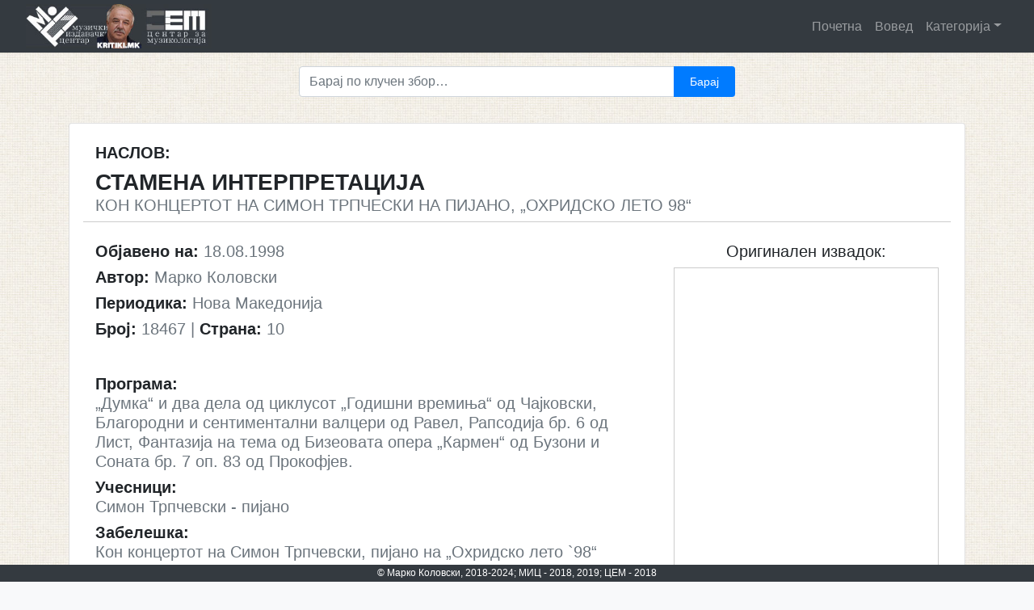

--- FILE ---
content_type: text/html; charset=UTF-8
request_url: https://kritiki.mk/1998/08/18/stamena-interpretacija/
body_size: 38886
content:
<!doctype html>
<html lang="en-US">
<head>
	<meta charset="UTF-8">
	<meta name="viewport" content="width=device-width, initial-scale=1">
	<meta name="description" content="Дигитална архива на македонската музичка критика">
    <meta name="author" content="Metodija Achevski">
    <meta name="keywords" content="македонска, музика, музичка, критика, дигитална, архива, критики, осврт, хроника, есеј, интервју, најава, композитор, диригент, makedonska, muzicka, muzika, kritika, digitalna, arhiva, kritiki, osvrt, hronika, esej, intervju, najava, kompozitor, dirigent"/>
	<link rel="profile" href="http://gmpg.org/xfn/11">

	<title>СТАМЕНА ИНТЕРПРЕТАЦИЈА</title>
<meta name='robots' content='max-image-preview:large' />
<link rel="alternate" type="application/rss+xml" title=" &raquo; Feed" href="https://kritiki.mk/feed/" />
<link rel="alternate" type="application/rss+xml" title=" &raquo; Comments Feed" href="https://kritiki.mk/comments/feed/" />
<link rel="alternate" type="application/rss+xml" title=" &raquo; СТАМЕНА ИНТЕРПРЕТАЦИЈА Comments Feed" href="https://kritiki.mk/1998/08/18/stamena-interpretacija/feed/" />
<link rel="alternate" title="oEmbed (JSON)" type="application/json+oembed" href="https://kritiki.mk/wp-json/oembed/1.0/embed?url=https%3A%2F%2Fkritiki.mk%2F1998%2F08%2F18%2Fstamena-interpretacija%2F" />
<link rel="alternate" title="oEmbed (XML)" type="text/xml+oembed" href="https://kritiki.mk/wp-json/oembed/1.0/embed?url=https%3A%2F%2Fkritiki.mk%2F1998%2F08%2F18%2Fstamena-interpretacija%2F&#038;format=xml" />
<style type="text/css">
.archive #nav-above,
					.archive #nav-below,
					.search #nav-above,
					.search #nav-below,
					.blog #nav-below, 
					.blog #nav-above, 
					.navigation.paging-navigation, 
					.navigation.pagination,
					.pagination.paging-pagination, 
					.pagination.pagination, 
					.pagination.loop-pagination, 
					.bicubic-nav-link, 
					#page-nav, 
					.camp-paging, 
					#reposter_nav-pages, 
					.unity-post-pagination, 
					.wordpost_content .nav_post_link { 
						display: none !important; 
					}
					.single-gallery .pagination.gllrpr_pagination {
						display: block !important; 
					}</style>
		
	<style id='wp-img-auto-sizes-contain-inline-css' type='text/css'>
img:is([sizes=auto i],[sizes^="auto," i]){contain-intrinsic-size:3000px 1500px}
/*# sourceURL=wp-img-auto-sizes-contain-inline-css */
</style>
<style id='wp-emoji-styles-inline-css' type='text/css'>

	img.wp-smiley, img.emoji {
		display: inline !important;
		border: none !important;
		box-shadow: none !important;
		height: 1em !important;
		width: 1em !important;
		margin: 0 0.07em !important;
		vertical-align: -0.1em !important;
		background: none !important;
		padding: 0 !important;
	}
/*# sourceURL=wp-emoji-styles-inline-css */
</style>
<style id='wp-block-library-inline-css' type='text/css'>
:root{--wp-block-synced-color:#7a00df;--wp-block-synced-color--rgb:122,0,223;--wp-bound-block-color:var(--wp-block-synced-color);--wp-editor-canvas-background:#ddd;--wp-admin-theme-color:#007cba;--wp-admin-theme-color--rgb:0,124,186;--wp-admin-theme-color-darker-10:#006ba1;--wp-admin-theme-color-darker-10--rgb:0,107,160.5;--wp-admin-theme-color-darker-20:#005a87;--wp-admin-theme-color-darker-20--rgb:0,90,135;--wp-admin-border-width-focus:2px}@media (min-resolution:192dpi){:root{--wp-admin-border-width-focus:1.5px}}.wp-element-button{cursor:pointer}:root .has-very-light-gray-background-color{background-color:#eee}:root .has-very-dark-gray-background-color{background-color:#313131}:root .has-very-light-gray-color{color:#eee}:root .has-very-dark-gray-color{color:#313131}:root .has-vivid-green-cyan-to-vivid-cyan-blue-gradient-background{background:linear-gradient(135deg,#00d084,#0693e3)}:root .has-purple-crush-gradient-background{background:linear-gradient(135deg,#34e2e4,#4721fb 50%,#ab1dfe)}:root .has-hazy-dawn-gradient-background{background:linear-gradient(135deg,#faaca8,#dad0ec)}:root .has-subdued-olive-gradient-background{background:linear-gradient(135deg,#fafae1,#67a671)}:root .has-atomic-cream-gradient-background{background:linear-gradient(135deg,#fdd79a,#004a59)}:root .has-nightshade-gradient-background{background:linear-gradient(135deg,#330968,#31cdcf)}:root .has-midnight-gradient-background{background:linear-gradient(135deg,#020381,#2874fc)}:root{--wp--preset--font-size--normal:16px;--wp--preset--font-size--huge:42px}.has-regular-font-size{font-size:1em}.has-larger-font-size{font-size:2.625em}.has-normal-font-size{font-size:var(--wp--preset--font-size--normal)}.has-huge-font-size{font-size:var(--wp--preset--font-size--huge)}.has-text-align-center{text-align:center}.has-text-align-left{text-align:left}.has-text-align-right{text-align:right}.has-fit-text{white-space:nowrap!important}#end-resizable-editor-section{display:none}.aligncenter{clear:both}.items-justified-left{justify-content:flex-start}.items-justified-center{justify-content:center}.items-justified-right{justify-content:flex-end}.items-justified-space-between{justify-content:space-between}.screen-reader-text{border:0;clip-path:inset(50%);height:1px;margin:-1px;overflow:hidden;padding:0;position:absolute;width:1px;word-wrap:normal!important}.screen-reader-text:focus{background-color:#ddd;clip-path:none;color:#444;display:block;font-size:1em;height:auto;left:5px;line-height:normal;padding:15px 23px 14px;text-decoration:none;top:5px;width:auto;z-index:100000}html :where(.has-border-color){border-style:solid}html :where([style*=border-top-color]){border-top-style:solid}html :where([style*=border-right-color]){border-right-style:solid}html :where([style*=border-bottom-color]){border-bottom-style:solid}html :where([style*=border-left-color]){border-left-style:solid}html :where([style*=border-width]){border-style:solid}html :where([style*=border-top-width]){border-top-style:solid}html :where([style*=border-right-width]){border-right-style:solid}html :where([style*=border-bottom-width]){border-bottom-style:solid}html :where([style*=border-left-width]){border-left-style:solid}html :where(img[class*=wp-image-]){height:auto;max-width:100%}:where(figure){margin:0 0 1em}html :where(.is-position-sticky){--wp-admin--admin-bar--position-offset:var(--wp-admin--admin-bar--height,0px)}@media screen and (max-width:600px){html :where(.is-position-sticky){--wp-admin--admin-bar--position-offset:0px}}

/*# sourceURL=wp-block-library-inline-css */
</style><style id='global-styles-inline-css' type='text/css'>
:root{--wp--preset--aspect-ratio--square: 1;--wp--preset--aspect-ratio--4-3: 4/3;--wp--preset--aspect-ratio--3-4: 3/4;--wp--preset--aspect-ratio--3-2: 3/2;--wp--preset--aspect-ratio--2-3: 2/3;--wp--preset--aspect-ratio--16-9: 16/9;--wp--preset--aspect-ratio--9-16: 9/16;--wp--preset--color--black: #000000;--wp--preset--color--cyan-bluish-gray: #abb8c3;--wp--preset--color--white: #ffffff;--wp--preset--color--pale-pink: #f78da7;--wp--preset--color--vivid-red: #cf2e2e;--wp--preset--color--luminous-vivid-orange: #ff6900;--wp--preset--color--luminous-vivid-amber: #fcb900;--wp--preset--color--light-green-cyan: #7bdcb5;--wp--preset--color--vivid-green-cyan: #00d084;--wp--preset--color--pale-cyan-blue: #8ed1fc;--wp--preset--color--vivid-cyan-blue: #0693e3;--wp--preset--color--vivid-purple: #9b51e0;--wp--preset--gradient--vivid-cyan-blue-to-vivid-purple: linear-gradient(135deg,rgb(6,147,227) 0%,rgb(155,81,224) 100%);--wp--preset--gradient--light-green-cyan-to-vivid-green-cyan: linear-gradient(135deg,rgb(122,220,180) 0%,rgb(0,208,130) 100%);--wp--preset--gradient--luminous-vivid-amber-to-luminous-vivid-orange: linear-gradient(135deg,rgb(252,185,0) 0%,rgb(255,105,0) 100%);--wp--preset--gradient--luminous-vivid-orange-to-vivid-red: linear-gradient(135deg,rgb(255,105,0) 0%,rgb(207,46,46) 100%);--wp--preset--gradient--very-light-gray-to-cyan-bluish-gray: linear-gradient(135deg,rgb(238,238,238) 0%,rgb(169,184,195) 100%);--wp--preset--gradient--cool-to-warm-spectrum: linear-gradient(135deg,rgb(74,234,220) 0%,rgb(151,120,209) 20%,rgb(207,42,186) 40%,rgb(238,44,130) 60%,rgb(251,105,98) 80%,rgb(254,248,76) 100%);--wp--preset--gradient--blush-light-purple: linear-gradient(135deg,rgb(255,206,236) 0%,rgb(152,150,240) 100%);--wp--preset--gradient--blush-bordeaux: linear-gradient(135deg,rgb(254,205,165) 0%,rgb(254,45,45) 50%,rgb(107,0,62) 100%);--wp--preset--gradient--luminous-dusk: linear-gradient(135deg,rgb(255,203,112) 0%,rgb(199,81,192) 50%,rgb(65,88,208) 100%);--wp--preset--gradient--pale-ocean: linear-gradient(135deg,rgb(255,245,203) 0%,rgb(182,227,212) 50%,rgb(51,167,181) 100%);--wp--preset--gradient--electric-grass: linear-gradient(135deg,rgb(202,248,128) 0%,rgb(113,206,126) 100%);--wp--preset--gradient--midnight: linear-gradient(135deg,rgb(2,3,129) 0%,rgb(40,116,252) 100%);--wp--preset--font-size--small: 13px;--wp--preset--font-size--medium: 20px;--wp--preset--font-size--large: 36px;--wp--preset--font-size--x-large: 42px;--wp--preset--spacing--20: 0.44rem;--wp--preset--spacing--30: 0.67rem;--wp--preset--spacing--40: 1rem;--wp--preset--spacing--50: 1.5rem;--wp--preset--spacing--60: 2.25rem;--wp--preset--spacing--70: 3.38rem;--wp--preset--spacing--80: 5.06rem;--wp--preset--shadow--natural: 6px 6px 9px rgba(0, 0, 0, 0.2);--wp--preset--shadow--deep: 12px 12px 50px rgba(0, 0, 0, 0.4);--wp--preset--shadow--sharp: 6px 6px 0px rgba(0, 0, 0, 0.2);--wp--preset--shadow--outlined: 6px 6px 0px -3px rgb(255, 255, 255), 6px 6px rgb(0, 0, 0);--wp--preset--shadow--crisp: 6px 6px 0px rgb(0, 0, 0);}:where(.is-layout-flex){gap: 0.5em;}:where(.is-layout-grid){gap: 0.5em;}body .is-layout-flex{display: flex;}.is-layout-flex{flex-wrap: wrap;align-items: center;}.is-layout-flex > :is(*, div){margin: 0;}body .is-layout-grid{display: grid;}.is-layout-grid > :is(*, div){margin: 0;}:where(.wp-block-columns.is-layout-flex){gap: 2em;}:where(.wp-block-columns.is-layout-grid){gap: 2em;}:where(.wp-block-post-template.is-layout-flex){gap: 1.25em;}:where(.wp-block-post-template.is-layout-grid){gap: 1.25em;}.has-black-color{color: var(--wp--preset--color--black) !important;}.has-cyan-bluish-gray-color{color: var(--wp--preset--color--cyan-bluish-gray) !important;}.has-white-color{color: var(--wp--preset--color--white) !important;}.has-pale-pink-color{color: var(--wp--preset--color--pale-pink) !important;}.has-vivid-red-color{color: var(--wp--preset--color--vivid-red) !important;}.has-luminous-vivid-orange-color{color: var(--wp--preset--color--luminous-vivid-orange) !important;}.has-luminous-vivid-amber-color{color: var(--wp--preset--color--luminous-vivid-amber) !important;}.has-light-green-cyan-color{color: var(--wp--preset--color--light-green-cyan) !important;}.has-vivid-green-cyan-color{color: var(--wp--preset--color--vivid-green-cyan) !important;}.has-pale-cyan-blue-color{color: var(--wp--preset--color--pale-cyan-blue) !important;}.has-vivid-cyan-blue-color{color: var(--wp--preset--color--vivid-cyan-blue) !important;}.has-vivid-purple-color{color: var(--wp--preset--color--vivid-purple) !important;}.has-black-background-color{background-color: var(--wp--preset--color--black) !important;}.has-cyan-bluish-gray-background-color{background-color: var(--wp--preset--color--cyan-bluish-gray) !important;}.has-white-background-color{background-color: var(--wp--preset--color--white) !important;}.has-pale-pink-background-color{background-color: var(--wp--preset--color--pale-pink) !important;}.has-vivid-red-background-color{background-color: var(--wp--preset--color--vivid-red) !important;}.has-luminous-vivid-orange-background-color{background-color: var(--wp--preset--color--luminous-vivid-orange) !important;}.has-luminous-vivid-amber-background-color{background-color: var(--wp--preset--color--luminous-vivid-amber) !important;}.has-light-green-cyan-background-color{background-color: var(--wp--preset--color--light-green-cyan) !important;}.has-vivid-green-cyan-background-color{background-color: var(--wp--preset--color--vivid-green-cyan) !important;}.has-pale-cyan-blue-background-color{background-color: var(--wp--preset--color--pale-cyan-blue) !important;}.has-vivid-cyan-blue-background-color{background-color: var(--wp--preset--color--vivid-cyan-blue) !important;}.has-vivid-purple-background-color{background-color: var(--wp--preset--color--vivid-purple) !important;}.has-black-border-color{border-color: var(--wp--preset--color--black) !important;}.has-cyan-bluish-gray-border-color{border-color: var(--wp--preset--color--cyan-bluish-gray) !important;}.has-white-border-color{border-color: var(--wp--preset--color--white) !important;}.has-pale-pink-border-color{border-color: var(--wp--preset--color--pale-pink) !important;}.has-vivid-red-border-color{border-color: var(--wp--preset--color--vivid-red) !important;}.has-luminous-vivid-orange-border-color{border-color: var(--wp--preset--color--luminous-vivid-orange) !important;}.has-luminous-vivid-amber-border-color{border-color: var(--wp--preset--color--luminous-vivid-amber) !important;}.has-light-green-cyan-border-color{border-color: var(--wp--preset--color--light-green-cyan) !important;}.has-vivid-green-cyan-border-color{border-color: var(--wp--preset--color--vivid-green-cyan) !important;}.has-pale-cyan-blue-border-color{border-color: var(--wp--preset--color--pale-cyan-blue) !important;}.has-vivid-cyan-blue-border-color{border-color: var(--wp--preset--color--vivid-cyan-blue) !important;}.has-vivid-purple-border-color{border-color: var(--wp--preset--color--vivid-purple) !important;}.has-vivid-cyan-blue-to-vivid-purple-gradient-background{background: var(--wp--preset--gradient--vivid-cyan-blue-to-vivid-purple) !important;}.has-light-green-cyan-to-vivid-green-cyan-gradient-background{background: var(--wp--preset--gradient--light-green-cyan-to-vivid-green-cyan) !important;}.has-luminous-vivid-amber-to-luminous-vivid-orange-gradient-background{background: var(--wp--preset--gradient--luminous-vivid-amber-to-luminous-vivid-orange) !important;}.has-luminous-vivid-orange-to-vivid-red-gradient-background{background: var(--wp--preset--gradient--luminous-vivid-orange-to-vivid-red) !important;}.has-very-light-gray-to-cyan-bluish-gray-gradient-background{background: var(--wp--preset--gradient--very-light-gray-to-cyan-bluish-gray) !important;}.has-cool-to-warm-spectrum-gradient-background{background: var(--wp--preset--gradient--cool-to-warm-spectrum) !important;}.has-blush-light-purple-gradient-background{background: var(--wp--preset--gradient--blush-light-purple) !important;}.has-blush-bordeaux-gradient-background{background: var(--wp--preset--gradient--blush-bordeaux) !important;}.has-luminous-dusk-gradient-background{background: var(--wp--preset--gradient--luminous-dusk) !important;}.has-pale-ocean-gradient-background{background: var(--wp--preset--gradient--pale-ocean) !important;}.has-electric-grass-gradient-background{background: var(--wp--preset--gradient--electric-grass) !important;}.has-midnight-gradient-background{background: var(--wp--preset--gradient--midnight) !important;}.has-small-font-size{font-size: var(--wp--preset--font-size--small) !important;}.has-medium-font-size{font-size: var(--wp--preset--font-size--medium) !important;}.has-large-font-size{font-size: var(--wp--preset--font-size--large) !important;}.has-x-large-font-size{font-size: var(--wp--preset--font-size--x-large) !important;}
/*# sourceURL=global-styles-inline-css */
</style>

<style id='classic-theme-styles-inline-css' type='text/css'>
/*! This file is auto-generated */
.wp-block-button__link{color:#fff;background-color:#32373c;border-radius:9999px;box-shadow:none;text-decoration:none;padding:calc(.667em + 2px) calc(1.333em + 2px);font-size:1.125em}.wp-block-file__button{background:#32373c;color:#fff;text-decoration:none}
/*# sourceURL=/wp-includes/css/classic-themes.min.css */
</style>
<link rel='stylesheet' id='open-iconic-bootstrap-css' href='https://kritiki.mk/wp-content/themes/kritikatheme/assets/css/open-iconic-bootstrap.css?ver=v4.0.0' type='text/css' media='all' />
<link rel='stylesheet' id='bootstrap-4-css' href='https://kritiki.mk/wp-content/themes/kritikatheme/assets/css/bootstrap.css?ver=v4.0.0' type='text/css' media='all' />
<link rel='stylesheet' id='wp-bootstrap-4-style-css' href='https://kritiki.mk/wp-content/themes/kritikatheme/style.css?ver=1.0.2' type='text/css' media='all' />
<link rel='stylesheet' id='dflip-style-css' href='https://kritiki.mk/wp-content/plugins/3d-flipbook-dflip-lite/assets/css/dflip.min.css?ver=2.4.20' type='text/css' media='all' />
<link rel='stylesheet' id='wp-paginate-css' href='https://kritiki.mk/wp-content/plugins/wp-paginate/css/wp-paginate.css?ver=2.2.4' type='text/css' media='screen' />
<script type="text/javascript" src="https://kritiki.mk/wp-includes/js/jquery/jquery.min.js?ver=3.7.1" id="jquery-core-js"></script>
<script type="text/javascript" src="https://kritiki.mk/wp-includes/js/jquery/jquery-migrate.min.js?ver=3.4.1" id="jquery-migrate-js"></script>
<link rel="https://api.w.org/" href="https://kritiki.mk/wp-json/" /><link rel="alternate" title="JSON" type="application/json" href="https://kritiki.mk/wp-json/wp/v2/posts/13906" /><link rel="EditURI" type="application/rsd+xml" title="RSD" href="https://kritiki.mk/xmlrpc.php?rsd" />
<link rel="canonical" href="https://kritiki.mk/1998/08/18/stamena-interpretacija/" />
<link rel='shortlink' href='https://kritiki.mk/?p=13906' />

		<!-- GA Google Analytics @ https://m0n.co/ga -->
		<script async src="https://www.googletagmanager.com/gtag/js?id=UA-97850363-2"></script>
		<script>
			window.dataLayer = window.dataLayer || [];
			function gtag(){dataLayer.push(arguments);}
			gtag('js', new Date());
			gtag('config', 'UA-97850363-2');
		</script>

	<link rel="pingback" href="https://kritiki.mk/xmlrpc.php"><style type="text/css">.recentcomments a{display:inline !important;padding:0 !important;margin:0 !important;}</style>			<style type="text/css">
				.wb-bp-front-page .wp-bs-4-jumbotron {
					background-image: url(https://kritiki.mk/wp-content/themes/kritikatheme/assets/images/default-cover-img.jpeg);
				}
				.wp-bp-jumbo-overlay {
					background: rgba(33,37,41, 0.7);
				}
			</style>
		<style type="text/css" id="custom-background-css">
body.custom-background { background-image: url("https://kritiki.mk/wp-content/uploads/2021/02/pattern_3_240_soft.jpg.jpg"); background-position: left top; background-size: auto; background-repeat: repeat; background-attachment: scroll; }
</style>
	<link rel="icon" href="https://kritiki.mk/wp-content/uploads/2018/11/cropped-klavir-znak-32x32.jpg" sizes="32x32" />
<link rel="icon" href="https://kritiki.mk/wp-content/uploads/2018/11/cropped-klavir-znak-192x192.jpg" sizes="192x192" />
<link rel="apple-touch-icon" href="https://kritiki.mk/wp-content/uploads/2018/11/cropped-klavir-znak-180x180.jpg" />
<meta name="msapplication-TileImage" content="https://kritiki.mk/wp-content/uploads/2018/11/cropped-klavir-znak-270x270.jpg" />
<style id="kirki-inline-styles">.custom-logo{height:60px;width:auto;}.navbar.bg-dark{background-color:#343a40 !important;}.site-footer.bg-white{background-color:#343a40 !important;}body,button,input,optgroup,select,textarea{font-family:-apple-system, BlinkMacSystemFont, 'Segoe UI', Roboto, Oxygen-Sans, Ubuntu, Cantarell, 'Helvetica Neue', sans-serif;}.h1,.h2,.h3,.h4,.h5,.h6,h1,h2,h3,h4,h5,h6{font-family:-apple-system, BlinkMacSystemFont, 'Segoe UI', Roboto, Oxygen-Sans, Ubuntu, Cantarell, 'Helvetica Neue', sans-serif;font-weight:500;}.container{max-width:1140px;}.elementor-section.elementor-section-boxed>.elementor-container{max-width:1140px;}</style></head>

<body class="wp-singular post-template-default single single-post postid-13906 single-format-standard custom-background wp-custom-logo wp-theme-kritikatheme">
<div id="page" class="site">
	<a class="skip-link screen-reader-text" href="#content">Skip to content</a>

	<header id="masthead" class="site-header sticky-top">
		<nav id="site-navigation" class="main-navigation navbar navbar-expand-lg navbar-dark bg-dark">
							<a href="https://kritiki.mk/" class="custom-logo-link" rel="home"><img width="334" height="80" src="https://kritiki.mk/wp-content/uploads/2024/05/mic-marko-cem.jpg" class="custom-logo" alt="" decoding="async" /></a>
				<div class="site-branding-text">
							                    <h2 class="site-title h3 mb-0"><a href="https://kritiki.mk/" rel="home" class="navbar-brand mb-0"></a></h2>
		                				</div>

				<button class="navbar-toggler" type="button" data-toggle="collapse" data-target="#primary-menu-wrap" aria-controls="primary-menu-wrap" aria-expanded="false" aria-label="Toggle navigation">
					<span class="navbar-toggler-icon"></span>
				</button>
				<div id="primary-menu-wrap" class="collapse navbar-collapse"><ul id="primary-menu" class="navbar-nav ml-auto"><li class='nav-item    menu-item menu-item-type-post_type menu-item-object-page menu-item-home'><a href="https://kritiki.mk/" class="nav-link">Почетна</a></li>
<li class='nav-item    menu-item menu-item-type-post_type menu-item-object-page'><a href="https://kritiki.mk/voved/" class="nav-link">Вовед</a></li>
<li class='nav-item  dropdown  menu-item menu-item-type-custom menu-item-object-custom menu-item-has-children'><a href="#" class="nav-link dropdown-toggle" data-toggle="dropdown" aria-haspopup="true" aria-expanded="false">Категорија</a><ul class='dropdown-menu  depth_0'><li class='nav-item    menu-item menu-item-type-taxonomy menu-item-object-category current-post-ancestor current-menu-parent current-post-parent'><a href="https://kritiki.mk/category/kritika/" class="nav-link">Критика</a></li>
<li class='nav-item    menu-item menu-item-type-taxonomy menu-item-object-category'><a href="https://kritiki.mk/category/osvrt/" class="nav-link">Осврт</a></li>
<li class='nav-item    menu-item menu-item-type-taxonomy menu-item-object-category'><a href="https://kritiki.mk/category/hronika/" class="nav-link">Хроника</a></li>
<li class='nav-item    menu-item menu-item-type-taxonomy menu-item-object-category'><a href="https://kritiki.mk/category/audio/" class="nav-link">Аудио</a></li>
<li class='nav-item    menu-item menu-item-type-taxonomy menu-item-object-category'><a href="https://kritiki.mk/category/esej/" class="nav-link">Есеј</a></li>
<li class='nav-item    menu-item menu-item-type-taxonomy menu-item-object-category'><a href="https://kritiki.mk/category/intervju/" class="nav-link">Интервју</a></li>
<li class='nav-item    menu-item menu-item-type-taxonomy menu-item-object-category'><a href="https://kritiki.mk/category/najava/" class="nav-link">Најава</a></li>
<li class='nav-item    menu-item menu-item-type-taxonomy menu-item-object-category'><a href="https://kritiki.mk/category/drugo/" class="nav-link">Друго</a></li>
</ul>
</li>
</ul></div>					</nav><!-- #site-navigation -->
	</header><!-- #masthead -->

	<div id="content" class="site-content">
	<div class="container">
		<div class="row">			
			<div class="col-md-12 wp-bp-content-width">
				<div id="primary" class="content-area">
					<main id="main" class="site-main">
					<div class="row justify-content-md-center">
						<div class="search-form-container col-md-6">
			        		<form role="search" method="get" class="searchform wp-bootstrap-4-searchform input-group mb-3" action="https://kritiki.mk/">
    <input type="text" class="s form-control" name="s" placeholder="Барај по клучен збор&hellip;" value="" >
	<div class="input-group-append">
	    <input type="submit" id="searchsubmit" class="btn btn-primary btn-sm" value="Барај" />
	</div>
</form>			        	</div>
		        	</div>
								        	<article id="post-13906" class="card mt-3r post-13906 post type-post status-publish format-standard hentry category-kritika tag-9922 tag-cha-kovski tag-dumka tag-prokofjev tag-blagorodni-i-sentimentalni-valceri tag-list tag-fantazija-na-tema-od-bizeovata-opera-karmen tag-ravel tag-sonata-br-7-op-83 tag-ohridsko-leto tag-buzoni tag-godishni-vremi-a tag-marko-kolovski tag-rapsodija-br-6 tag-simon-trpchevski">

							<div class="card-body">
								<div class="row">
									<div class="naslov text-uppercase col-md-12">
										<h5><strong>Наслов:</strong></h5>
								        <h3><strong>СТАМЕНА ИНТЕРПРЕТАЦИЈА</strong></h3>
								    </div>
								</div>
								<div class="row">
									<div class="podnaslov text-uppercase col-md-12">
								        <h5><span class="text-muted">кон концертот на симон трпчески на пијано, „охридско лето 98“</span></h5>								    </div>
								</div>
								<br>
								<div class="row">
									<div class="podatoci col-md-8">										
								        			            
							          	<h5><strong>Објавено на: </strong><span class="text-muted font-weight-normal">18.08.1998</span></h5>

							          	<h5><strong>Автор: </strong><span class="text-muted font-weight-normal">Марко Коловски</span></h5>							          	<h5><strong>Периодика: </strong><span class="text-muted font-weight-normal">Нова Македонија</span></h5>							         	
							         	<h5><strong>Број: </strong><span class="text-muted font-weight-normal">18467</span>										<span class="text-muted font-weight-normal"> |</span><strong>   Страна: </strong><span class="text-muted">10</span></h5>
							         								         	
							         	<br>
							         	<h5><strong>Програма: </strong><br><span class="text-muted font-weight-normal">„Думка“ и два дела од циклусот „Годишни времиња“ од Чајковски, Благородни и сентиментални валцери од Равел, Рапсодија бр. 6 од Лист, Фантазија на тема од Бизеовата опера „Кармен“ од Бузони и Соната бр. 7 оп. 83 од Прокофјев.</span></h5>							         	
							         	<h5><strong>Учесници: </strong><br><span class="text-muted font-weight-normal">Симон Трпчевски - пијано</span></h5>							         	
							         								         	
							         	<h5><strong>Забелешка: </strong><br><span class="text-muted font-weight-normal">Кон концертот на Симон Трпчевски, пијано на „Охридско лето  `98“</span></h5>

							         	<!-- lista tagovi -->
							         								          	
								        
								        								        								        <br><h5><strong>Клучни зборови:</strong><h5>
								        <span class="tags-links">
								      		
								      	<span class="badge badge-light badge-pill text-muted">							    
								        	<a href="https://kritiki.mk/tag/1998">
								            	1998								         	</a>
								         	</span>
								      		
								      	<span class="badge badge-light badge-pill text-muted">							    
								        	<a href="https://kritiki.mk/tag/cha-kovski">
								            	Чајковски								         	</a>
								         	</span>
								      		
								      	<span class="badge badge-light badge-pill text-muted">							    
								        	<a href="https://kritiki.mk/tag/dumka">
								            	Думка								         	</a>
								         	</span>
								      		
								      	<span class="badge badge-light badge-pill text-muted">							    
								        	<a href="https://kritiki.mk/tag/prokofjev">
								            	Прокофјев								         	</a>
								         	</span>
								      		
								      	<span class="badge badge-light badge-pill text-muted">							    
								        	<a href="https://kritiki.mk/tag/blagorodni-i-sentimentalni-valceri">
								            	Благородни и сентиментални валцери								         	</a>
								         	</span>
								      		
								      	<span class="badge badge-light badge-pill text-muted">							    
								        	<a href="https://kritiki.mk/tag/list">
								            	Лист								         	</a>
								         	</span>
								      		
								      	<span class="badge badge-light badge-pill text-muted">							    
								        	<a href="https://kritiki.mk/tag/fantazija-na-tema-od-bizeovata-opera-karmen">
								            	Фантазија на тема од Бизеовата опера Кармен								         	</a>
								         	</span>
								      		
								      	<span class="badge badge-light badge-pill text-muted">							    
								        	<a href="https://kritiki.mk/tag/ravel">
								            	Равел								         	</a>
								         	</span>
								      		
								      	<span class="badge badge-light badge-pill text-muted">							    
								        	<a href="https://kritiki.mk/tag/sonata-br-7-op-83">
								            	Соната бр. 7 оп. 83								         	</a>
								         	</span>
								      		
								      	<span class="badge badge-light badge-pill text-muted">							    
								        	<a href="https://kritiki.mk/tag/ohridsko-leto">
								            	Охридско лето								         	</a>
								         	</span>
								      		
								      	<span class="badge badge-light badge-pill text-muted">							    
								        	<a href="https://kritiki.mk/tag/buzoni">
								            	Бузони								         	</a>
								         	</span>
								      		
								      	<span class="badge badge-light badge-pill text-muted">							    
								        	<a href="https://kritiki.mk/tag/godishni-vremi-a">
								            	Годишни времиња								         	</a>
								         	</span>
								      		
								      	<span class="badge badge-light badge-pill text-muted">							    
								        	<a href="https://kritiki.mk/tag/marko-kolovski">
								            	Марко Коловски								         	</a>
								         	</span>
								      		
								      	<span class="badge badge-light badge-pill text-muted">							    
								        	<a href="https://kritiki.mk/tag/rapsodija-br-6">
								            	Рапсодија бр. 6								         	</a>
								         	</span>
								      		
								      	<span class="badge badge-light badge-pill text-muted">							    
								        	<a href="https://kritiki.mk/tag/simon-trpchevski">
								            	Симон Трпчевски								         	</a>
								         	</span>
								      									      	</span>
								      	<br>
								      	<br>
										<!-- KRAJ lista tagovi -->
							         	
							         </div>					    		       
							        
							        
							       		<div class="vesnik col-md-4 text-center"><h5>  Оригинален извадок:</h5><p class = "sodrzina"><iframe class="igd-embed" style="width: 100%;" src="https://drive.google.com/file/d/1ObMcWksi7C_QxVdbQf-kujM9UED3zg32/preview?rm=minimal" width="100%" height="480" frameborder="0" scrolling="no" allowfullscreen="allowfullscreen"></iframe></p><img src=https://kritiki.mk/wp-content/themes/kritikatheme/assets/fonts/svg/pop_out_pop_up_out.svg class="svgicon"/>  Притиснете на иконата<br>за поголем формат</div>							      

						        </div><!-- row -->
							</div><!-- card-body -->
				        </article>						 
					
					</main><!-- #main -->
				</div><!-- #primary -->
			</div><!-- /.col-md-12 -->
		</div><!-- /.row -->
	</div><!-- /.container -->

	</div><!-- #content -->

	<footer id="colophon" class="site-footer text-center bg-white mt-4 text-muted fixed-bottom">
		<div class="container">
			<div class="site-info">			
				 <p>© Марко Коловски, 2018-2024; МИЦ - 2018, 2019; ЦЕМ - 2018</p>				
			</div><!-- .site-info -->
		</div>
		<!-- /.container -->
	</footer><!-- #colophon -->
</div><!-- #page -->



<script type="speculationrules">
{"prefetch":[{"source":"document","where":{"and":[{"href_matches":"/*"},{"not":{"href_matches":["/wp-*.php","/wp-admin/*","/wp-content/uploads/*","/wp-content/*","/wp-content/plugins/*","/wp-content/themes/kritikatheme/*","/*\\?(.+)"]}},{"not":{"selector_matches":"a[rel~=\"nofollow\"]"}},{"not":{"selector_matches":".no-prefetch, .no-prefetch a"}}]},"eagerness":"conservative"}]}
</script>
        <script data-cfasync="false">
            window.dFlipLocation = 'https://kritiki.mk/wp-content/plugins/3d-flipbook-dflip-lite/assets/';
            window.dFlipWPGlobal = {"text":{"toggleSound":"Turn on\/off Sound","toggleThumbnails":"Toggle Thumbnails","toggleOutline":"Toggle Outline\/Bookmark","previousPage":"Previous Page","nextPage":"Next Page","toggleFullscreen":"Toggle Fullscreen","zoomIn":"Zoom In","zoomOut":"Zoom Out","toggleHelp":"Toggle Help","singlePageMode":"Single Page Mode","doublePageMode":"Double Page Mode","downloadPDFFile":"Download PDF File","gotoFirstPage":"Goto First Page","gotoLastPage":"Goto Last Page","share":"Share","mailSubject":"I wanted you to see this FlipBook","mailBody":"Check out this site {{url}}","loading":"DearFlip: Loading "},"viewerType":"flipbook","moreControls":"download,pageMode,startPage,endPage,sound","hideControls":"","scrollWheel":"false","backgroundColor":"#777","backgroundImage":"","height":"auto","paddingLeft":"20","paddingRight":"20","controlsPosition":"bottom","duration":800,"soundEnable":"true","enableDownload":"true","showSearchControl":"false","showPrintControl":"false","enableAnnotation":false,"enableAnalytics":"false","webgl":"true","hard":"none","maxTextureSize":"1600","rangeChunkSize":"524288","zoomRatio":1.5,"stiffness":3,"pageMode":"0","singlePageMode":"0","pageSize":"0","autoPlay":"false","autoPlayDuration":5000,"autoPlayStart":"false","linkTarget":"2","sharePrefix":"flipbook-"};
        </script>
      <script type="text/javascript" src="https://kritiki.mk/wp-content/themes/kritikatheme/assets/js/bootstrap.js?ver=v4.0.0" id="bootstrap-4-js-js"></script>
<script type="text/javascript" src="https://kritiki.mk/wp-includes/js/comment-reply.min.js?ver=6.9" id="comment-reply-js" async="async" data-wp-strategy="async" fetchpriority="low"></script>
<script type="text/javascript" src="https://kritiki.mk/wp-content/plugins/3d-flipbook-dflip-lite/assets/js/dflip.min.js?ver=2.4.20" id="dflip-script-js"></script>
<script id="wp-emoji-settings" type="application/json">
{"baseUrl":"https://s.w.org/images/core/emoji/17.0.2/72x72/","ext":".png","svgUrl":"https://s.w.org/images/core/emoji/17.0.2/svg/","svgExt":".svg","source":{"concatemoji":"https://kritiki.mk/wp-includes/js/wp-emoji-release.min.js?ver=6.9"}}
</script>
<script type="module">
/* <![CDATA[ */
/*! This file is auto-generated */
const a=JSON.parse(document.getElementById("wp-emoji-settings").textContent),o=(window._wpemojiSettings=a,"wpEmojiSettingsSupports"),s=["flag","emoji"];function i(e){try{var t={supportTests:e,timestamp:(new Date).valueOf()};sessionStorage.setItem(o,JSON.stringify(t))}catch(e){}}function c(e,t,n){e.clearRect(0,0,e.canvas.width,e.canvas.height),e.fillText(t,0,0);t=new Uint32Array(e.getImageData(0,0,e.canvas.width,e.canvas.height).data);e.clearRect(0,0,e.canvas.width,e.canvas.height),e.fillText(n,0,0);const a=new Uint32Array(e.getImageData(0,0,e.canvas.width,e.canvas.height).data);return t.every((e,t)=>e===a[t])}function p(e,t){e.clearRect(0,0,e.canvas.width,e.canvas.height),e.fillText(t,0,0);var n=e.getImageData(16,16,1,1);for(let e=0;e<n.data.length;e++)if(0!==n.data[e])return!1;return!0}function u(e,t,n,a){switch(t){case"flag":return n(e,"\ud83c\udff3\ufe0f\u200d\u26a7\ufe0f","\ud83c\udff3\ufe0f\u200b\u26a7\ufe0f")?!1:!n(e,"\ud83c\udde8\ud83c\uddf6","\ud83c\udde8\u200b\ud83c\uddf6")&&!n(e,"\ud83c\udff4\udb40\udc67\udb40\udc62\udb40\udc65\udb40\udc6e\udb40\udc67\udb40\udc7f","\ud83c\udff4\u200b\udb40\udc67\u200b\udb40\udc62\u200b\udb40\udc65\u200b\udb40\udc6e\u200b\udb40\udc67\u200b\udb40\udc7f");case"emoji":return!a(e,"\ud83e\u1fac8")}return!1}function f(e,t,n,a){let r;const o=(r="undefined"!=typeof WorkerGlobalScope&&self instanceof WorkerGlobalScope?new OffscreenCanvas(300,150):document.createElement("canvas")).getContext("2d",{willReadFrequently:!0}),s=(o.textBaseline="top",o.font="600 32px Arial",{});return e.forEach(e=>{s[e]=t(o,e,n,a)}),s}function r(e){var t=document.createElement("script");t.src=e,t.defer=!0,document.head.appendChild(t)}a.supports={everything:!0,everythingExceptFlag:!0},new Promise(t=>{let n=function(){try{var e=JSON.parse(sessionStorage.getItem(o));if("object"==typeof e&&"number"==typeof e.timestamp&&(new Date).valueOf()<e.timestamp+604800&&"object"==typeof e.supportTests)return e.supportTests}catch(e){}return null}();if(!n){if("undefined"!=typeof Worker&&"undefined"!=typeof OffscreenCanvas&&"undefined"!=typeof URL&&URL.createObjectURL&&"undefined"!=typeof Blob)try{var e="postMessage("+f.toString()+"("+[JSON.stringify(s),u.toString(),c.toString(),p.toString()].join(",")+"));",a=new Blob([e],{type:"text/javascript"});const r=new Worker(URL.createObjectURL(a),{name:"wpTestEmojiSupports"});return void(r.onmessage=e=>{i(n=e.data),r.terminate(),t(n)})}catch(e){}i(n=f(s,u,c,p))}t(n)}).then(e=>{for(const n in e)a.supports[n]=e[n],a.supports.everything=a.supports.everything&&a.supports[n],"flag"!==n&&(a.supports.everythingExceptFlag=a.supports.everythingExceptFlag&&a.supports[n]);var t;a.supports.everythingExceptFlag=a.supports.everythingExceptFlag&&!a.supports.flag,a.supports.everything||((t=a.source||{}).concatemoji?r(t.concatemoji):t.wpemoji&&t.twemoji&&(r(t.twemoji),r(t.wpemoji)))});
//# sourceURL=https://kritiki.mk/wp-includes/js/wp-emoji-loader.min.js
/* ]]> */
</script>


<script type="text/javascript">
		if(jQuery("body").hasClass("home")){
			jQuery("#page").addClass("pozadina");
			//jQuery("body").css('overflow','hidden');
		}else{
			jQuery("#page").removeClass("pozadina");
			//jQuery("body").css('overflow','visible');
		}

		jQuery(document).click(function(e) {
			if (!jQuery(e.target).is('.card-body')) {
		    	jQuery('.collapse').collapse('hide');	    
		    }
		});
		
		jQuery(".vesnik p a").click(function(e){
		  e.preventDefault();		  
		  var srcHref=jQuery(this).attr('href');		
		  srcHref = "https://kritiki.mk"+'/wp-content/themes/kritikatheme/page-singleimage.php?link='+srcHref;
		  //console.log(srcHref);
		  jQuery(location).attr('href', srcHref);		 	 	  
		});		
	
		jQuery("p.video iframe").removeAttr("height");
		sirina = jQuery('p.video').css('width');
		visina = parseInt(parseInt(sirina)/4*3);
		console.log(visina);
		jQuery('p.video iframe').css('height',visina);
		
		
				
</script>
</body>
</html>
